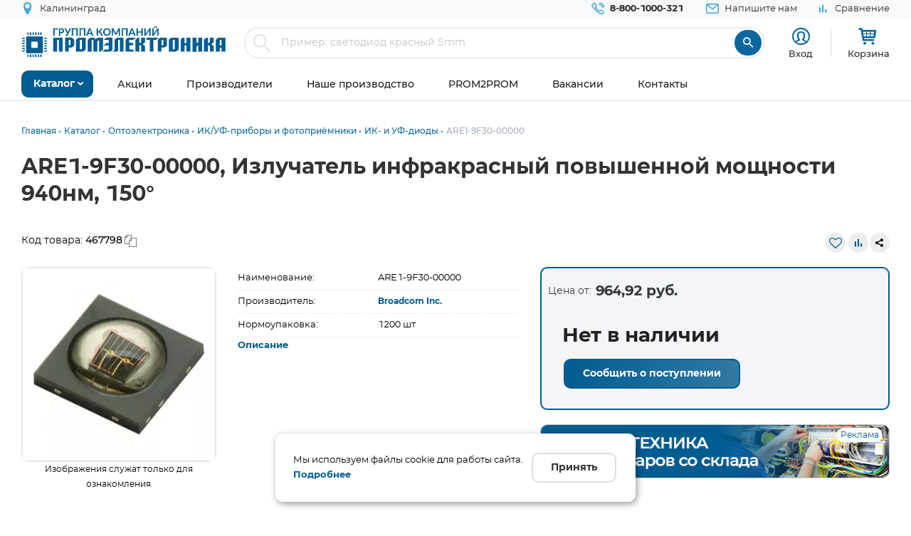

--- FILE ---
content_type: application/javascript; charset=utf-8
request_url: https://www.promelec.ru/assets/ws2-bc715fc5/js/product-box.js?v=1665733995
body_size: 168
content:
(function($){window.ProductBox=function($wrapper){this.$wrapper=$wrapper;this.cloneTable();};$.extend(ProductBox.prototype,{_selectors:{table:'.product-left .product-table',clone:'.product-right .product-table-clone'},cloneTable:function(){let $table=this.$wrapper.find(this._selectors.table);let $clone=this.$wrapper.find(this._selectors.clone);$clone.html($($table[0]).html());}});})(jQuery);let productBox=new ProductBox($('.box-product'));